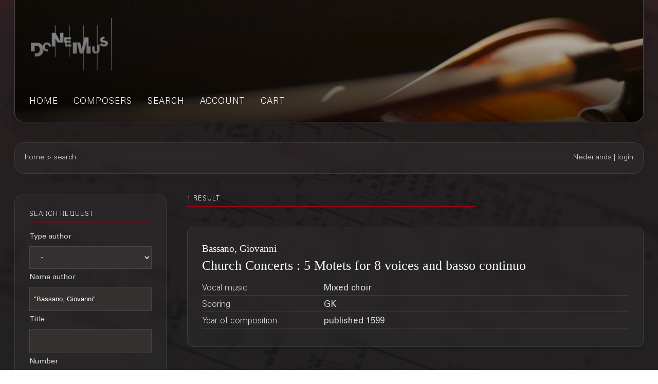

--- FILE ---
content_type: text/html;charset=UTF-8
request_url: https://webshop.donemus.com/action/front/search?name=%22Bassano%2C+Giovanni%22&order=name
body_size: 6145
content:
<!DOCTYPE html>
<html xmlns="http://www.w3.org/1999/xhtml">
	<head>
		<meta http-equiv="Content-type" content="text/html;charset=UTF-8"/>
		<meta name="viewport" content="width=device-width, initial-scale=1"/>
		<title>Donemus Webshop &mdash; search</title>
		<link rel="icon" type="image/x-icon" href="/favicon.ico?1,176"/>
		<link rel="stylesheet" type="text/css" href="https://fonts.googleapis.com/css?family=Open+Sans+Condensed:300,300italic,700&amp;subset=latin,latin-ext"/>
		<link rel="stylesheet" type="text/css" href="/css/front.css?1,176"/>
		<link rel="stylesheet" type="text/css" href="/css/donemus/jquery-ui-1.9.2.custom.css?1,176"/>
		<!--[if lte IE 8]>
		<link rel="stylesheet" type="text/css" href="/css/front-msie.css?1,176"/>
		<![endif]-->
		<script type="text/javascript" src="/js/jquery-1.8.3.js?1,176"></script>
		<script type="text/javascript" src="/js/jquery-ui-1.9.2.custom.js?1,176"></script>
		<script type="text/javascript" src="/js/resources_en.js?1,176"></script>
		<script type="text/javascript" src="/js/front.js?1,176"></script>
		</head>
	<body>
		<div id="donemus_alert" title="Donemus Webshop">
			<p id="donemus_alert_message">
			</p>
		</div>
		<div id="wrapper" class="wrapper-Search">
			<div id="header_small">
				<div id="menu">
					<img src="/images/sep_grey.png" alt="|"/>
					<a href="/action/front/home">home</a><img src="/images/sep_grey.png" alt="|"/>
					<a href="/action/front/genre_list">genres</a><img src="/images/sep_grey.png" alt="|"/>
					<a href="/action/front/composer_list">composers</a><img src="/images/sep_grey.png" alt="|"/>
					<a href="/action/front/search">search</a><img src="/images/sep_grey.png" alt="|"/>
					<a href="/action/front/personal">account</a><img src="/images/sep_grey.png" alt="|"/>
					<a href="/action/front/cart">cart</a><img src="/images/sep_grey.png" alt="|"/>
				</div>
			</div>
			<div id="breadcrumb">
				<div id="breadcrumb_left">
					<a href="/action/front/home">home</a> &gt; <a href="/action/front/search">search</a></div>
				<div id="breadcrumb_right">
					<a href="/action/front/home?switchLanguage=&amp;newLanguage=nl">Nederlands</a> | <a href="/action/front/login">login</a></div>
			</div>
			<div id="body">
				<div id="column">
						<div id="left_column">
			<form method="post" autocomplete="off" action="/action/front/search"><p class="title">search request</p>
				<span class="content b">Type author</span>
				<br/>
				<select name="type" style="width: 180px;" id="type"><option value="" selected="selected">-</option><option value="Auteur">Author</option><option value="Voltooid door">Completed by</option><option value="Componist">Composer</option><option value="Samensteller">Curator</option><option value="Bewerker">Editor</option><option value="Op een thema van">On a theme by</option><option value="Arrangeur">Orchestrator</option><option value="Partner">Partner</option><option value="Uitvoerende">Performer</option><option value="Tekstdichter/librettist">Text writer/Librettist</option></select><br/>
				<span class="content b">Name author</span>
				<br/>
				<input name="name" style="width: 180px;" id="name" type="text" value="&quot;Bassano, Giovanni&quot;" /><br/>
				<span class="content b">Title</span>
				<br/>
				<input name="title" style="width: 180px;" id="title" type="text" /><br/>
				<span class="content b">Number</span>
				<br/>
				<input name="numdon" style="width: 180px;" id="numdon" type="text" /><br/>
				<span class="content b">Full text</span>
				<br/>
				<input name="fulltext" style="width: 180px;" id="fulltext" type="text" /><br/>
				<span class="content b">Catalogue</span>
				<br/>
				<select name="catalogue" style="width: 180px;" id="catalogue"><option value="" selected="selected">-</option><option value="don">Donemus</option><option value="earlymusic">Early Music Editions</option><option value="leosmit">Forbidden Music Regained</option></select><br/>
				<span class="content b">Genre</span>
				<br/>
				<select onclick="return search_genre_change();" name="genre" onchange="return search_genre_change();" style="width: 180px;" id="genre"><option value="" selected="selected">-</option><option value="a">Orchestra</option><option value="b">Chamber music</option><option value="c">Vocal music</option><option value="d">Opera, musical theatre</option><option value="e">Multimedia</option></select><br/>
				<span class="content b">Subgenre</span>
				<br/>
				<select name="subgenre" style="width: 180px;" id="subgenre"><option value="" selected="selected">-</option></select><select name="subgenre_master" style="display: none;" id="subgenre_master"><option value="a:Accordeon">Accordion</option><option value="b:Accordeon">Accordion</option><option value="b:Accordeon en instrument(en)">Accordion and instrument(s)</option><option value="a:Accordeon en groot ensemble">Accordion and large ensemble</option><option value="a:Accordeon en orkest">Accordion and orchestra</option><option value="a:Accordeon en strijkorkest">Accordion and string orchestra</option><option value="a:Accordeon en HaFaBra">Accordion and wind band</option><option value="a:Accordeonorkest">Accordion orchestra</option><option value="a:Bamboefluit">Bamboo flute</option><option value="b:Bamboefluit">Bamboo flute</option><option value="a:Harmonieorkest">Band</option><option value="b:Draaiorgel">Barrel organ</option><option value="a:Fagot">Bassoon</option><option value="b:Fagot">Bassoon</option><option value="b:Fagot en toetsinstrument">Bassoon and keyboard instrument</option><option value="a:Fagot en groot ensemble">Bassoon and large ensemble</option><option value="b:Fagot en groot ensemble">Bassoon and large ensemble</option><option value="a:Fagot en orkest">Bassoon and orchestra</option><option value="a:Fagot en strijkorkest">Bassoon and string orchestra</option><option value="b:Fagot en strijkorkest">Bassoon and string orchestra</option><option value="b:Fagot met multimedia">Bassoon with multimedia</option><option value="e:Fagot met multimedia">Bassoon with multimedia</option><option value="a:Big band">Big band</option><option value="b:Big band">Big band</option><option value="a:Brassband">Brass band</option><option value="a:Koperensemble (2-12 spelers)">Brass ensemble (2-12 players)</option><option value="b:Koperensemble (2-12 spelers)">Brass ensemble (2-12 players)</option><option value="b:Koperensemble en toetsinstrument">Brass ensemble and keyboard instrument</option><option value="b:Koperkwintet">Brass quintet</option><option value="b:Beiaard">Carillon</option><option value="a:Cello">Cello</option><option value="b:Cello">Cello</option><option value="b:Cello en toetsinstrument">Cello and keyboard instrument</option><option value="c:Cello en toetsinstrument">Cello and keyboard instrument</option><option value="b:Cello en toetsinstrument met multimedia">Cello and keyboard instrument with multimedia</option><option value="a:Cello en groot ensemble">Cello and large ensemble</option><option value="b:Cello en groot ensemble">Cello and large ensemble</option><option value="a:Cello en orkest">Cello and orchestra</option><option value="a:Cello en strijkorkest">Cello and string orchestra</option><option value="b:Cello en strijkorkest">Cello and string orchestra</option><option value="a:Cello en HaFaBra">Cello and wind band</option><option value="b:Cello met multimedia">Cello with multimedia</option><option value="e:Cello met multimedia">Cello with multimedia</option><option value="c:Kinderkoor">Children's choir</option><option value="c:Kinderkoor en instrumenten">Children's choir and instruments</option><option value="c:Kinderkoor en groot ensemble">Children's choir and large ensemble</option><option value="a:Kinderkoor en orkest">Children's choir and orchestra</option><option value="c:Kinderkoor en orkest">Children's choir and orchestra</option><option value="c:Kinderkoor en orgel">Children's choir and organ</option><option value="c:Kinderkoor en piano">Children's choir and piano</option><option value="c:Kinderkoor en HaFaBra">Children's choir and wind band</option><option value="a:Klarinet">Clarinet</option><option value="b:Klarinet">Clarinet</option><option value="b:Klarinet en toetsinstrument">Clarinet and keyboard instrument</option><option value="b:Klarinet en toetsinstrument met multimedia">Clarinet and keyboard instrument with multimedia</option><option value="a:Klarinet en groot ensemble">Clarinet and large ensemble</option><option value="b:Klarinet en groot ensemble">Clarinet and large ensemble</option><option value="a:Klarinet en orkest">Clarinet and orchestra</option><option value="a:Klarinet en strijkorkest">Clarinet and string orchestra</option><option value="b:Klarinet en strijkorkest">Clarinet and string orchestra</option><option value="a:Klarinet en HaFaBra">Clarinet and wind band</option><option value="a:Klarinetorkest">Clarinet orchestra</option><option value="b:Klarinet met multimedia">Clarinet with multimedia</option><option value="e:Klarinet met multimedia">Clarinet with multimedia</option><option value="b:Contrabas">Double bass</option><option value="e:Contrabas">Double bass</option><option value="b:Contrabas en toetsinstrument">Double bass and keyboard instrument</option><option value="a:Contrabas en groot ensemble">Double bass and large ensemble</option><option value="a:Contrabas en orkest">Double bass and orchestra</option><option value="a:Contrabas en strijkorkest">Double bass and string orchestra</option><option value="b:Elektronische muziek">Electronic music</option><option value="e:Elektronische muziek">Electronic music</option><option value="b:Elektronisch orgel">Electronic organ</option><option value="a:Elektronica met verschillende instrumenten">Electronics with different instruments</option><option value="b:Elektronica met verschillende instrumenten">Electronics with different instruments</option><option value="e:Elektronica met verschillende instrumenten">Electronics with different instruments</option><option value="a:Fanfare">Fanfare</option><option value="b:Fanfare">Fanfare</option><option value="c:Vrouwenkoor">Female choir</option><option value="a:Vrouwenkoor en instrument(en)">Female choir and instrument(s)</option><option value="c:Vrouwenkoor en instrument(en)">Female choir and instrument(s)</option><option value="d:Vrouwenkoor en instrument(en)">Female choir and instrument(s)</option><option value="c:Vrouwenkoor en groot ensemble">Female choir and large ensemble</option><option value="d:Vrouwenkoor en groot ensemble">Female choir and large ensemble</option><option value="c:Vrouwenkoor en orkest">Female choir and orchestra</option><option value="d:Vrouwenkoor en orkest">Female choir and orchestra</option><option value="c:Vrouwenkoor en orgel">Female choir and organ</option><option value="c:Vrouwenkoor en piano">Female choir and piano</option><option value="a:Fluit">Flute</option><option value="b:Fluit">Flute</option><option value="b:Fluit en harp">Flute and harp</option><option value="b:Fluit en toetsinstrument">Flute and keyboard instrument</option><option value="d:Fluit en toetsinstrument">Flute and keyboard instrument</option><option value="b:Fluit en toetsinstrument met multimedia">Flute and keyboard instrument with multimedia</option><option value="a:Fluit en groot ensemble">Flute and large ensemble</option><option value="b:Fluit en groot ensemble">Flute and large ensemble</option><option value="a:Fluit en orkest">Flute and orchestra</option><option value="a:Fluit en strijkorkest">Flute and string orchestra</option><option value="b:Fluit en strijkorkest">Flute and string orchestra</option><option value="a:Fluit en HaFaBra">Flute and wind band</option><option value="a:Fluitorkest">Flute orchestra</option><option value="b:Fluitorkest">Flute orchestra</option><option value="b:Fluit met multimedia">Flute with multimedia</option><option value="e:Fluit met multimedia">Flute with multimedia</option><option value="a:Gamelan">Gamelan</option><option value="b:Gamelan">Gamelan</option><option value="c:Gamelan">Gamelan</option><option value="b:Gamelan met multimedia">Gamelan with multimedia</option><option value="a:Gitaar en strijkorkest">Gitaar en strijkorkest</option><option value="b:Gitaar">Guitar</option><option value="b:Gitaar en toetsinstrument">Guitar and keyboard instrument</option><option value="a:Gitaar en groot ensemble">Guitar and large ensemble</option><option value="b:Gitaar en groot ensemble">Guitar and large ensemble</option><option value="a:Gitaar en orkest">Guitar and orchestra</option><option value="b:Gitaar met multimedia">Guitar with multimedia</option><option value="e:Gitaar met multimedia">Guitar with multimedia</option><option value="a:Mondharmonica en orkest">Harmonica and orchestra</option><option value="b:Harp">Harp</option><option value="b:Harp and instrument(s)">Harp and instrument(s)</option><option value="a:Harp en groot ensemble">Harp and large ensemble</option><option value="a:Harp en orkest">Harp and orchestra</option><option value="a:Harp en strijkorkest">Harp and string orchestra</option><option value="b:Klavecimbel">Harpsichord</option><option value="a:Klavecimbel en groot ensemble">Harpsichord and large ensemble</option><option value="b:Klavecimbel en groot ensemble">Harpsichord and large ensemble</option><option value="a:Klavecimbel en orkest">Harpsichord and orchestra</option><option value="a:Klavecimbel en strijkorkest">Harpsichord and string orchestra</option><option value="b:Klavecimbel met multimedia">Harpsichord with multimedia</option><option value="e:Klavecimbel met multimedia">Harpsichord with multimedia</option><option value="a:Hoorn">Horn</option><option value="b:Hoorn">Horn</option><option value="b:Hoorn en toetsinstrument">Horn and keyboard instrument</option><option value="a:Hoorn en groot ensemble">Horn and large ensemble</option><option value="a:Hoorn en orkest">Horn and orchestra</option><option value="a:Hoorn en strijkorkest">Horn and string orchestra</option><option value="b:Hoorn met multimedia">Horn with multimedia</option><option value="a:Groot ensemble (12 of meer spelers)">Large ensemble (12 or more players)</option><option value="b:Groot ensemble (12 of meer spelers)">Large ensemble (12 or more players)</option><option value="c:Groot ensemble (12 of meer spelers)">Large ensemble (12 or more players)</option><option value="d:Groot ensemble (12 of meer spelers)">Large ensemble (12 or more players)</option><option value="c:Mannenkoor">Male choir</option><option value="c:Mannenkoor en instrumenten">Male choir and instruments</option><option value="d:Mannenkoor en instrumenten">Male choir and instruments</option><option value="c:Mannenkoor en groot ensemble">Male choir and large ensemble</option><option value="c:Mannenkoor en orkest">Male choir and orchestra</option><option value="c:Mannenkoor en orgel">Male choir and organ</option><option value="c:Mannenkoor en piano">Male choir and piano</option><option value="c:Mannenkoor en HaFaBra">Male choir and wind band</option><option value="a:Mandoline">Mandolin</option><option value="b:Mandoline">Mandolin</option><option value="a:Mandolineorkest">Mandolin orchestra</option><option value="b:Meerdere piano's">Meerdere piano's</option><option value="b:Gemengd koor">Mixed choir</option><option value="c:Gemengd koor">Mixed choir</option><option value="d:Gemengd koor">Mixed choir</option><option value="e:Gemengd koor">Mixed choir</option><option value="b:Gemengd koor en instrumenten">Mixed choir and instruments</option><option value="c:Gemengd koor en instrumenten">Mixed choir and instruments</option><option value="d:Gemengd koor en instrumenten">Mixed choir and instruments</option><option value="a:Gemengd koor en groot ensemble">Mixed choir and large ensemble</option><option value="b:Gemengd koor en groot ensemble">Mixed choir and large ensemble</option><option value="c:Gemengd koor en groot ensemble">Mixed choir and large ensemble</option><option value="d:Gemengd koor en groot ensemble">Mixed choir and large ensemble</option><option value="a:Gemengd koor en orkest">Mixed choir and orchestra</option><option value="c:Gemengd koor en orkest">Mixed choir and orchestra</option><option value="d:Gemengd koor en orkest">Mixed choir and orchestra</option><option value="a:Gemengd koor en orgel">Mixed choir and organ</option><option value="c:Gemengd koor en orgel">Mixed choir and organ</option><option value="c:Gemengd koor en piano">Mixed choir and piano</option><option value="a:Gemengd koor en HaFaBra">Mixed choir and wind band</option><option value="c:Gemengd koor en HaFaBra">Mixed choir and wind band</option><option value="a:Gemengd ensemble (2-12 spelers)">Mixed ensemble (2-12 players)</option><option value="b:Gemengd ensemble (2-12 spelers)">Mixed ensemble (2-12 players)</option><option value="c:Gemengd ensemble (2-12 spelers)">Mixed ensemble (2-12 players)</option><option value="d:Gemengd ensemble (2-12 spelers)">Mixed ensemble (2-12 players)</option><option value="b:Gemengd ensemble (2-12 spelers) met multimedia">Mixed ensemble (2-12 players) with multimedia</option><option value="c:Gemengd ensemble (2-12 spelers) met multimedia">Mixed ensemble (2-12 players) with multimedia</option><option value="d:Gemengd ensemble (2-12 spelers) met multimedia">Mixed ensemble (2-12 players) with multimedia</option><option value="e:Gemengd ensemble (2-12 spelers) met multimedia">Mixed ensemble (2-12 players) with multimedia</option><option value="b:Zangstem(men) en multimedia met of zonder instrument(en)">Multimedia and singing voice(s) with or without instrument(s)</option><option value="c:Zangstem(men) en multimedia met of zonder instrument(en)">Multimedia and singing voice(s) with or without instrument(s)</option><option value="e:Zangstem(men) en multimedia met of zonder instrument(en)">Multimedia and singing voice(s) with or without instrument(s)</option><option value="d:Muziektheater">Music theatre</option><option value="a:Hobo">Oboe</option><option value="b:Hobo">Oboe</option><option value="a:Hobo en toetsinstrument">Oboe and keyboard instrument</option><option value="b:Hobo en toetsinstrument">Oboe and keyboard instrument</option><option value="b:Hobo en toetsinstrument met multimedia">Oboe and keyboard instrument with multimedia</option><option value="a:Hobo en groot ensemble">Oboe and large ensemble</option><option value="a:Hobo en orkest">Oboe and orchestra</option><option value="a:Hobo en strijkorkest">Oboe and string orchestra</option><option value="b:Hobo en strijkorkest">Oboe and string orchestra</option><option value="a:Hobo en HaFaBra">Oboe and wind band</option><option value="b:Hobo met multimedia">Oboe with multimedia</option><option value="c:Opera">Opera</option><option value="d:Opera">Opera</option><option value="a:Orkest">Orchestra</option><option value="d:Orkest">Orchestra</option><option value="a:Orkest met multimedia">Orchestra with multimedia</option><option value="d:Orkest met multimedia">Orchestra with multimedia</option><option value="e:Orkest met multimedia">Orchestra with multimedia</option><option value="a:Orgel">Organ</option><option value="b:Orgel">Organ</option><option value="b:Orgel en instrument(en)">Organ and instrument(s)</option><option value="a:Orgel en groot ensemble">Organ and large ensemble</option><option value="a:Orgel en orkest">Organ and orchestra</option><option value="a:Orgel en strijkorkest">Organ and string orchestra</option><option value="a:Orgel en HaFaBra">Organ and wind band</option><option value="b:Orgel met multimedia">Organ with multimedia</option><option value="e:Orgel met multimedia">Organ with multimedia</option><option value="a:Andere combinaties van strijkinstrumenten">Other combinations of string instruments</option><option value="b:Andere combinaties van strijkinstrumenten">Other combinations of string instruments</option><option value="b:Andere combinaties van strijkers en toetsinstrument">Other combinations of strings and keyboard instrument</option><option value="b:Panfluit">Pan flute</option><option value="b:Slagwerk">Percussion</option><option value="b:Slagwerk en instrument(en)">Percussion and instrument(s)</option><option value="d:Slagwerk en instrument(en)">Percussion and instrument(s)</option><option value="b:Slagwerk en instrument(en) en toetsinstrument">Percussion and instrument(s) and keyboard instrument</option><option value="a:Slagwerk en groot ensemble">Percussion and large ensemble</option><option value="b:Slagwerk en groot ensemble">Percussion and large ensemble</option><option value="a:Slagwerk en orkest">Percussion and orchestra</option><option value="a:Slagwerk en strijkorkest">Percussion and string orchestra</option><option value="a:Slagwerk en hafabra">Percussion and wind band</option><option value="b:Slagwerk met multimedia">Percussion with multimedia</option><option value="e:Slagwerk met multimedia">Percussion with multimedia</option><option value="b:Piano">Piano</option><option value="c:Piano">Piano</option><option value="b:Piano 1 hand">Piano 1 hand</option><option value="b:Piano 3 handen">Piano 3 handen</option><option value="a:Piano 4 handen">Piano 4 hands</option><option value="b:Piano 4 handen">Piano 4 hands</option><option value="a:Piano en groot ensemble">Piano and large ensemble</option><option value="b:Piano en groot ensemble">Piano and large ensemble</option><option value="a:Piano en orkest">Piano and orchestra</option><option value="a:Piano en strijkorkest">Piano and string orchestra</option><option value="b:Piano en strijkorkest">Piano and string orchestra</option><option value="a:Piano en HaFaBra">Piano and wind band</option><option value="a:Pianola en orkest">Pianola and orchestra</option><option value="a:Pianola en HaFaBra">Pianola and wind band</option><option value="b:Piano meer dan 4 handen">Piano more than 4 hands</option><option value="b:Pianokwartet (piano, viool, altviool, cello)">Piano quartet (piano, violin, viola, cello)</option><option value="b:Pianokwintet (piano, 2 violen, altviool, cello)">Piano quintet (piano, 2 violins, viola, cello)</option><option value="b:Pianotrio (piano, viool, cello)">Piano trio (piano, violin, cello)</option><option value="b:Piano met multimedia">Piano with multimedia</option><option value="e:Piano met multimedia">Piano with multimedia</option><option value="a:Piccolo en strijkorkest">Piccolo and string orchestra</option><option value="a:Blokfluit">Recorder</option><option value="b:Blokfluit">Recorder</option><option value="a:Blokfluit en toetsinstrument">Recorder and keyboard instrument</option><option value="b:Blokfluit en toetsinstrument">Recorder and keyboard instrument</option><option value="b:Blokfluit en toetsinstrument met multimedia">Recorder and keyboard instrument with multimedia</option><option value="a:Blokfluit en groot ensemble">Recorder and large ensemble</option><option value="a:Blokfluit en orkest">Recorder and orchestra</option><option value="a:Blokfluit en strijkorkest">Recorder and string orchestra</option><option value="b:Blokfluit en strijkorkest">Recorder and string orchestra</option><option value="b:Blokfluit met multimedia">Recorder with multimedia</option><option value="e:Blokfluit met multimedia">Recorder with multimedia</option><option value="a:Saxofoon">Saxophone</option><option value="b:Saxofoon">Saxophone</option><option value="a:Saxofoon en toetsinstrument">Saxophone and keyboard instrument</option><option value="b:Saxofoon en toetsinstrument">Saxophone and keyboard instrument</option><option value="a:Saxofoon en groot ensemble">Saxophone and large ensemble</option><option value="b:Saxofoon en groot ensemble">Saxophone and large ensemble</option><option value="a:Saxofoon en orkest">Saxophone and orchestra</option><option value="b:Saxofoon en orkest">Saxophone and orchestra</option><option value="a:Saxofoon en strijkorkest">Saxophone and string orchestra</option><option value="b:Saxofoon en strijkorkest">Saxophone and string orchestra</option><option value="a:Saxofoon en HaFaBra">Saxophone and wind band</option><option value="c:Saxofoon en HaFaBra">Saxophone and wind band</option><option value="a:Saxofoonorkest">Saxophone orchestra</option><option value="b:Saxofoonorkest">Saxophone orchestra</option><option value="a:Saxofoon met multimedia">Saxophone with multimedia</option><option value="b:Saxofoon met multimedia">Saxophone with multimedia</option><option value="e:Saxofoon met multimedia">Saxophone with multimedia</option><option value="a:Schoolorkest">School orchestra</option><option value="b:Spreekstem">Speaking voice</option><option value="c:Spreekstem">Speaking voice</option><option value="a:Spreekstem en instrument(en)">Speaking voice and instrument(s)</option><option value="b:Spreekstem en instrument(en)">Speaking voice and instrument(s)</option><option value="c:Spreekstem en instrument(en)">Speaking voice and instrument(s)</option><option value="d:Spreekstem en instrument(en)">Speaking voice and instrument(s)</option><option value="a:Spreekstem en groot ensemble">Speaking voice and large ensemble</option><option value="c:Spreekstem en groot ensemble">Speaking voice and large ensemble</option><option value="a:Spreekstem en orkest">Speaking voice and orchestra</option><option value="c:Spreekstem en orkest">Speaking voice and orchestra</option><option value="b:Spreekstem en piano">Speaking voice and piano</option><option value="c:Spreekstem en piano">Speaking voice and piano</option><option value="a:Strijkorkest">String orchestra</option><option value="b:Strijkorkest">String orchestra</option><option value="d:Strijkorkest">String orchestra</option><option value="a:Strijkkwartet (2 violen, altviool, cello)">String quartet (2 violins, viola, cello)</option><option value="b:Strijkkwartet (2 violen, altviool, cello)">String quartet (2 violins, viola, cello)</option><option value="b:Strijkkwartet (2 violen, altviool, cello) met multimedia">String quartet (2 violins, viola, cello) with multimedia</option><option value="b:Strijktrio (viool, altviool, cello)">String trio (violin, viola, cello)</option><option value="b:Strijktrio (viool, altviool, cello) met multimedia">String trio (violin, viola, cello) with multimedia</option><option value="e:Strijktrio (viool, altviool, cello) met multimedia">String trio (violin, viola, cello) with multimedia</option><option value="b:Trombone">Trombone</option><option value="e:Trombone">Trombone</option><option value="b:Trombone en toetsinstrument">Trombone and keyboard instrument</option><option value="b:Trombone en toetsinstrument met multimedia">Trombone and keyboard instrument with multimedia</option><option value="a:Trombone en groot ensemble">Trombone and large ensemble</option><option value="a:Trombone en orkest">Trombone and orchestra</option><option value="a:Trombone en HaFaBra">Trombone and wind band</option><option value="b:Trombone en strijkorkest">Trombone en strijkorkest</option><option value="b:Trompet">Trumpet</option><option value="b:Trompet en toetsinstrument">Trumpet and keyboard instrument</option><option value="a:Trompet en groot ensemble">Trumpet and large ensemble</option><option value="a:Trompet en orkest">Trumpet and orchestra</option><option value="a:Trompet en strijkorkest">Trumpet and string orchestra</option><option value="a:Trompet en HaFaBra">Trumpet and wind band</option><option value="b:Trompet met multimedia">Trumpet with multimedia</option><option value="b:Tuba">Tuba</option><option value="b:Tuba en toetsinstrument">Tuba and keyboard instrument</option><option value="a:Tuba en orkest">Tuba and orchestra</option><option value="a:Tuba en strijkorkest">Tuba and string orchestra</option><option value="a:Tuba en HaFaBra">Tuba and wind band</option><option value="a:Twee of meer verschillende solo-instrumenten enorkest">Twee of meer verschillende solo-instrumenten enorkest</option><option value="b:Twee piano's">Twee piano's</option><option value="a:Twee of meer verschillende instrumenten en groot ensemble">Two or more different instruments and large ensemble</option><option value="a:Twee of meer verschillende instrumenten en orkest">Two or more different instruments and orchestra</option><option value="a:Twee of meer verschillende instrumenten en HaFaBra">Two or more different instruments and wind band</option><option value="a:Twee of meer verschillende solo-instrumenten en groot ensemble">Two or more different solo instruments and large ensemble</option><option value="a:Twee of meer verschillende solo-instrumenten en orkest">Two or more different solo instruments and orchestra</option><option value="a:Twee of meer verschillende solo-instrumenten en HaFaBra">Two or more different solo instruments and wind band</option><option value="a:Variabele instrumentatie">Variable instrumentation</option><option value="b:Variabele instrumentatie">Variable instrumentation</option><option value="a:Variabele instrumentatie met multimedia">Variable instrumentation with multimedia</option><option value="b:Variabele instrumentatie met multimedia">Variable instrumentation with multimedia</option><option value="a:Variabele bezetting (orkest)">Variable occupancy (orchestra)</option><option value="a:Variabel HaFaBra">Variable wind band</option><option value="b:Altviool">Viola</option><option value="e:Altviool">Viola</option><option value="a:Altviool en toetsinstrument">Viola and keyboard instrument</option><option value="b:Altviool en toetsinstrument">Viola and keyboard instrument</option><option value="a:Altviool en groot ensemble">Viola and large ensemble</option><option value="a:Altviool en orkest">Viola and orchestra</option><option value="a:Altviool en strijkorkest">Viola and string orchestra</option><option value="b:Viool">Violin</option><option value="b:Viool en toetsinstrument">Violin and keyboard instrument</option><option value="a:Viool en groot ensemble">Violin and large ensemble</option><option value="a:Viool en orkest">Violin and orchestra</option><option value="a:Viool en strijkorkest">Violin and string orchestra</option><option value="b:Viool en strijkorkest">Violin and string orchestra</option><option value="a:Viool en HaFaBra">Violin and wind band</option><option value="b:Viool met multimedia">Violin with multimedia</option><option value="e:Viool met multimedia">Violin with multimedia</option><option value="b:Vocaal ensemble (2-12)">Vocal ensemble (2-12)</option><option value="c:Vocaal ensemble (2-12)">Vocal ensemble (2-12)</option><option value="e:Vocaal ensemble (2-12)">Vocal ensemble (2-12)</option><option value="a:Vocaal ensemble (2-12) en instrument(en)">Vocal ensemble (2-12) and instrument(s)</option><option value="b:Vocaal ensemble (2-12) en instrument(en)">Vocal ensemble (2-12) and instrument(s)</option><option value="c:Vocaal ensemble (2-12) en instrument(en)">Vocal ensemble (2-12) and instrument(s)</option><option value="d:Vocaal ensemble (2-12) en instrument(en)">Vocal ensemble (2-12) and instrument(s)</option><option value="a:Vocaal ensemble (2-12) en groot ensemble">Vocal ensemble (2-12) and large ensemble</option><option value="c:Vocaal ensemble (2-12) en groot ensemble">Vocal ensemble (2-12) and large ensemble</option><option value="d:Vocaal ensemble (2-12) en groot ensemble">Vocal ensemble (2-12) and large ensemble</option><option value="a:Vocaal ensemble (2-12) en orkest">Vocal ensemble (2-12) and orchestra</option><option value="c:Vocaal ensemble (2-12) en orkest">Vocal ensemble (2-12) and orchestra</option><option value="d:Vocaal ensemble (2-12) en orkest">Vocal ensemble (2-12) and orchestra</option><option value="c:Vocaal ensemble (2-12) en orgel">Vocal ensemble (2-12) and organ</option><option value="c:Vocaal ensemble (2-12) en piano">Vocal ensemble (2-12) and piano</option><option value="a:Zangstem en instrument(en)">Voice and instrument(s)</option><option value="b:Zangstem en instrument(en)">Voice and instrument(s)</option><option value="c:Zangstem en instrument(en)">Voice and instrument(s)</option><option value="d:Zangstem en instrument(en)">Voice and instrument(s)</option><option value="e:Zangstem en instrument(en)">Voice and instrument(s)</option><option value="a:Zangstem en groot ensemble">Voice and large ensemble</option><option value="b:Zangstem en groot ensemble">Voice and large ensemble</option><option value="c:Zangstem en groot ensemble">Voice and large ensemble</option><option value="a:Zangstem en orkest">Voice and orchestra</option><option value="c:Zangstem en orkest">Voice and orchestra</option><option value="b:Zangstem en orgel">Voice and organ</option><option value="c:Zangstem en orgel">Voice and organ</option><option value="b:Zangstem en piano">Voice and piano</option><option value="c:Zangstem en piano">Voice and piano</option><option value="d:Zangstem en piano">Voice and piano</option><option value="a:Zangstem en HaFaBra">Voice and wind band</option><option value="c:Zangstem en HaFaBra">Voice and wind band</option><option value="b:Zangstem solo">Voice solo</option><option value="c:Zangstem solo">Voice solo</option><option value="e:Zangstem solo">Voice solo</option><option value="a:Blaas en strijk en toetsinstrument(en)">Wind and string and keyboard instrument(s)</option><option value="b:Blaas en strijk en toetsinstrument(en)">Wind and string and keyboard instrument(s)</option><option value="b:Blaas en strijk en toetsinstrument(en) met multimedia">Wind and string and keyboard instrument(s) with multimedia</option><option value="a:Blaas en strijkinstrument(en)">Wind and string instrument(s)</option><option value="b:Blaas en strijkinstrument(en)">Wind and string instrument(s)</option><option value="d:Blaas en strijkinstrument(en)">Wind and string instrument(s)</option><option value="b:Blaas en strijkinstrument(en) met multimedia">Wind and string instrument(s) with multimedia</option><option value="a:Blazersensemble (13 en meer spelers)">Wind ensemble (13 or more players)</option><option value="b:Blazersensemble (13 en meer spelers)">Wind ensemble (13 or more players)</option><option value="a:Blazersensemble (2-12 spelers)">Wind ensemble (2-12 players)</option><option value="b:Blazersensemble (2-12 spelers)">Wind ensemble (2-12 players)</option><option value="b:Blazersensemble (2-12 spelers) met multimedia">Wind ensemble (2-12 players) with multimedia</option><option value="b:Blazersensemble en toetsinstrument (3-8 spelers)">Wind ensemble and keyboard instrument (3-8 players)</option><option value="b:Blaaskwintet">Wind quintet</option><option value="b:Blaaskwintet met multimedia">Wind quintet with multimedia</option><option value="e:Blaaskwintet met multimedia">Wind quintet with multimedia</option><option value="b:Blaassextet (blaaskwintet en piano)">Wind sextet (wind quintet and piano)</option><option value="a:Houtblazersensemble (2-12 spelers)">Woodwind ensemble (2-12 players)</option><option value="b:Houtblazersensemble (2-12 spelers)">Woodwind ensemble (2-12 players)</option><option value="e:Houtblazersensemble (2-12 spelers) met multimedia">Woodwind ensemble (2-12 players) with multimedia</option><option value="b:Houtblazersensemble en toetsinstrument">Woodwind ensemble and keyboard instrument</option></select><br/>
				<span class="content b">Number of players</span> <span id="span_players" class="content"></span>
				<div id="range_players" style="margin: 5px 20px 10px 10px;"></div><input name="playersStart" id="playersStart" type="hidden" value="1" /><input name="playersEnd" id="playersEnd" type="hidden" value="20" /><span class="content b">Written</span> <span id="span_year" class="content"></span>
				<div id="range_year" style="margin: 5px 20px 10px 10px;"></div><input name="yearStart" id="yearStart" type="hidden" value="1900" /><input name="yearEnd" id="yearEnd" type="hidden" value="2026" /><span class="content b">Duration</span> <span id="span_duration" class="content"></span>
				<div id="range_duration" style="margin: 5px 20px 5px 10px;"></div><input name="durationStart" id="durationStart" type="hidden" value="1" /><input name="durationEnd" id="durationEnd" type="hidden" value="60" /><span class="content b">Ordering</span>
				<br/>
				<select name="order" style="width: 180px; margin-bottom: 10px;" id="order"><option value="name" selected="selected">Composer</option><option value="title">Title</option><option value="year">Year of composition</option><option value="duration">Duration</option></select><div style="width: 180px; height: 60px;">
					<input name="search" style="position: absolute; right: 0;" type="submit" value="Search" /><input name="reset" style="position: absolute; left: 0;" type="submit" value="Clear" /></div>
			<div style="display: none;"><input type="hidden" name="_sourcePage" value="betf0_CN4ZKOD0Lw8-OR3o3mC8zgxnHOpA-EE2hqTbjOfE0qDj4YCg==" /><input type="hidden" name="__fp" value="2CKz6alPXCcoohukyukaWOGAz9WtaUx8QjCQ1htpNrHM6YIMWdI_KjIGrJYNsmZ1o23_pNLhFQw9dHJkroeLug==" /></div></form></div>
		<div id="right_column">
			<p class="title">1 result</p>
					<table class="content">
						<tr class="odd results_page_0 hidden">
								<td style="width: 312px;" colspan="1">
									<a href="/action/front/composer/Bassano%2C+Giovanni">Bassano, Giovanni</a></td>
								<td style="width: 344px;" colspan="2">
									<a href="/action/front/sheetmusic/16966">Church Concerts : 5 Motets for 8 voices and basso continuo</a></td>
							</tr>
							<tr class="odd results_page_0 hidden">
								<td style="width: 658px;" colspan="3">
									Vocal music: Mixed choir</td>
							</tr>
							<tr class="odd results_page_0 hidden">
								<td style="width: 312px;" colspan="1">
									Scoring: GK</td>
								<td style="width: 167px;" colspan="1">
									Year of composition: published 1599</td>
								<td style="width: 175px;" colspan="1">
									</td>
							</tr>
						</table>
				</div>
		<script type="text/javascript">
		<!--
			var search_results_page = 0;

			$("#range_players").slider({
				range: true,
				min: 1,
				max: 20,
				values: [1, 20],
				slide: function(event, ui) { search_slider_change("players", event, ui); }
			});
			search_slider_change("players");
			$("#range_year").slider({
				range: true,
				min: 1900,
				max: 2026,
				values: [1900, 2026],
				slide: function(event, ui) { search_slider_change("year", event, ui); }
			});
			search_slider_change("year");
			$("#range_duration").slider({
				range: true,
				min: 1,
				max: 60,
				values: [1, 60],
				slide: function(event, ui) { search_slider_change("duration", event, ui); }
			});
			search_slider_change("duration");
			search_genre_change();
			
			$("input[type='submit']").button();
			
				search_results_show(0, 0);
			
		-->
		</script>
	</div>
				</div>
			<div id="footer">
				Copyright &copy; 2012-2026 Donemus Publishing B.V. under license from Stichting Donemus Beheer. All rights reserved.
				 - 
				<a href="files/privacypolicy.pdf">Privacy policy</a>
			</div>
		</div>
		<script type="text/javascript">
					var _gaq = _gaq || [];
					_gaq.push(['_setAccount', 'UA-32390156-4']);
					_gaq.push(['_trackPageview']);
					
					(function() {
					  var ga = document.createElement('script'); ga.type = 'text/javascript'; ga.async = true;
					  ga.src = ('https:' == document.location.protocol ? 'https://ssl' : 'http://www') + '.google-analytics.com/ga.js';
					  var s = document.getElementsByTagName('script')[0]; s.parentNode.insertBefore(ga, s);
					})();
				</script>
			</body>
</html>
